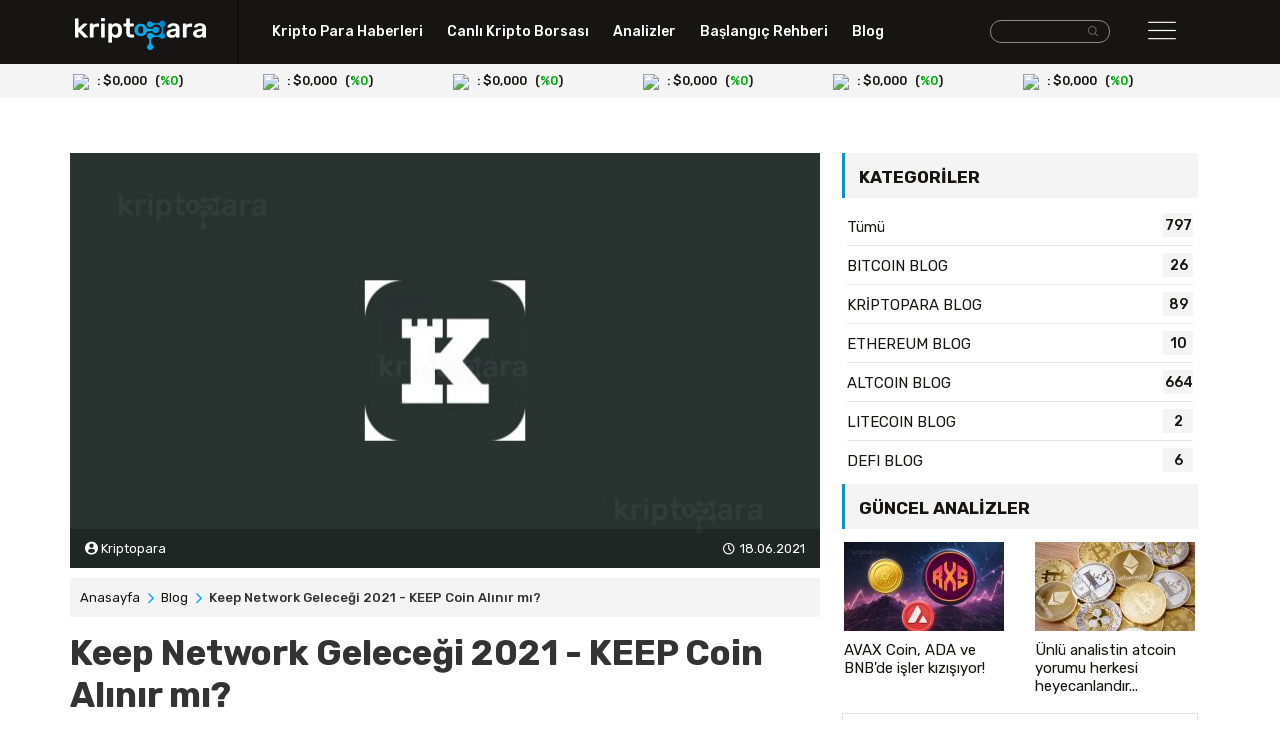

--- FILE ---
content_type: text/html; charset=UTF-8
request_url: https://kriptopara.com/keep-network-gelecegi
body_size: 9020
content:
<!doctype html>
<html lang="tr-TR">

<head>
    <meta charset="utf-8">
    <meta http-equiv="X-UA-Compatible" content="IE=edge,chrome=1">
    <meta name="viewport" content="width=device-width, initial-scale=1.0, maximum-scale=1.0, user-scalable=no">
    <title>Keep Network Geleceği 2021 - KEEP Coin Alınır mı? | Kriptopara</title>
    <meta name="description" content="Bu yazımızda yatırımcıların aklını en çok kurcalayan KEEP Token geleceği ne olabilir, alınır mı gibi soruları yanıtladık, analistlerin tahminlerini yazdık">
    <meta content="follow, index" name="robots">
    <meta name="google-site-verification" content="zq1q60bNCRsi5mQap870NJhNIzEmC77922Nz1Ss26NY" />
    <meta name="yandex-verification" content="c8d5d3576ebb2b23" />
    <meta name="content-language" content="tr">
    <link rel="canonical" href="https://kriptopara.com/keep-network-gelecegi"/>
    <meta property="og:title" content="Keep Network Geleceği 2021 - KEEP Coin Alınır mı? | Kriptopara"/>
    <meta property="og:description" content="Bu yazımızda yatırımcıların aklını en çok kurcalayan KEEP Token geleceği ne olabilir, alınır mı gibi soruları yanıtladık, analistlerin tahminlerini yazdık"/>
    <meta property="og:type" content="website"/>
    <meta property="og:url" content="https://kriptopara.com/keep-network-gelecegi"/>
    <meta property="og:image" content="https://kriptopara.com/keep-network-gelecegi"/>
    <meta name="twitter:card" content="summary"/>
    <meta name="twitter:site" content="@TAG"/>
    <meta name="twitter:title" content="Keep Network Geleceği 2021 - KEEP Coin Alınır mı? | Kriptopara"/>
    <meta name="twitter:description" content="Bu yazımızda yatırımcıların aklını en çok kurcalayan KEEP Token geleceği ne olabilir, alınır mı gibi soruları yanıtladık, analistlerin tahminlerini yazdık"/>
    <!-- favicons -->
    <link rel="apple-touch-icon" sizes="57x57" href="https://kriptopara.com/tema/default/assets/favicons/apple-icon-57x57.png">
    <link rel="apple-touch-icon" sizes="60x60" href="https://kriptopara.com/tema/default/assets/favicons/apple-icon-60x60.png">
    <link rel="apple-touch-icon" sizes="72x72" href="https://kriptopara.com/tema/default/assets/favicons/apple-icon-72x72.png">
    <link rel="apple-touch-icon" sizes="76x76" href="https://kriptopara.com/tema/default/assets/favicons/apple-icon-76x76.png">
    <link rel="apple-touch-icon" sizes="114x114" href="https://kriptopara.com/tema/default/assets/favicons/apple-icon-114x114.png">
    <link rel="apple-touch-icon" sizes="120x120" href="https://kriptopara.com/tema/default/assets/favicons/apple-icon-120x120.png">
    <link rel="apple-touch-icon" sizes="144x144" href="https://kriptopara.com/tema/default/assets/favicons/apple-icon-144x144.png">
    <link rel="apple-touch-icon" sizes="152x152" href="https://kriptopara.com/tema/default/assets/favicons/apple-icon-152x152.png">
    <link rel="apple-touch-icon" sizes="180x180" href="https://kriptopara.com/tema/default/assets/favicons/apple-icon-180x180.png">
    <link rel="icon" type="image/png" sizes="192x192" href="https://kriptopara.com/tema/default/assets/favicons/android-icon-192x192.png">
    <link rel="icon" type="image/png" sizes="32x32" href="https://kriptopara.com/tema/default/assets/favicons/favicon-32x32.png">
    <link rel="icon" type="image/png" sizes="96x96" href="https://kriptopara.com/tema/default/assets/favicons/favicon-96x96.png">
    <link rel="icon" type="image/png" sizes="16x16" href="https://kriptopara.com/tema/default/assets/favicons/favicon-16x16.png">
    <meta name="msapplication-TileColor" content="#ffffff">
    <meta name="theme-color" content="#ffffff">
    <!-- fonts -->
    <link rel="preconnect" href="https://fonts.gstatic.com">
    <link href="https://fonts.googleapis.com/css2?family=Rubik:wght@400;500;600;700&display=swap" rel="stylesheet">
    <!-- styles -->
    <link rel="stylesheet" href="https://kriptopara.com/tema/default/assets/css/bootstrap.min.css">
    <link rel="stylesheet" href="https://kriptopara.com/tema/default/assets/css/main.css?id=2">

    <script>
        const _URL = 'https://kriptopara.com';
        const TEMAURL = 'https://kriptopara.com/tema/default';
        let infinite = false;
        let isSingleFile = false;
        let isCoinTable = false;
        let isCalculator = false;
    </script>
    </head>
<body>
<header>
    <div class="header-bg">
        <div class="container">
            <div class="row">
                <div class="col-md-2 col-5 padlogo">
                    <a href="https://kriptopara.com"> <img src="https://kriptopara.com/tema/default/assets/img/logo.png" class="img-fluid logo" width="131" height="32" alt="kriptopara.com"></a>
                </div>
                <div class="col-md-7 bnav hidden-xs">
                    <nav>
                        <ul>
                            <li><a href="https://kriptopara.com/haberler">Kripto Para Haberleri</a></li>
                            <li><a href="https://kriptopara.com/canli-kripto-borsasi">Canlı Kripto Borsası</a></li>
                            <li><a href="https://kriptopara.com/analizler">Analizler</a></li>
                            <li><a href="https://kriptopara.com/baslangic-rehberi">Başlangıç Rehberi</a></li>
                            <li><a href="https://kriptopara.com/blog">Blog</a></li>
                        </ul>
                    </nav>
                </div>
                <div class="col-md-2 text-right pad5 col-5 hidden-xs"> <!-- iki arama var, bu desktop-->
                    <form class="d-inline-flex form-group search-box-wrapper " method="get" action="https://kriptopara.com/arama">
                        <div class="search-box-input">
                            <input class="form-control" type="text" name="ara"/>
                        </div>
                        <button aria-label="arama" class="search-box-icon btn btn-default">
                            <i class="flaticon-search-interface-symbol"></i>
                        </button>
                    </form>
                </div>
                <div class="col-md-1 right-nav col-7">
                    <div id="nav-btn"><i class="flaticon-menu"></i></div>

                </div>
            </div>
        </div>
    </div>
    <nav class="container position-relative">
        <div class="right-nav-bg">
            <div class="row">
                <div class="col-md-12 col-12">
                    <div id="right-nav-content" style="display:none" class="right-nav-content-style">

                        <div class="row">
                            <div class="col-md-2 text-xs-center pad5 col-12 hidden-desk">
                                <form class="d-inline-flex form-group search-box-wrapper "  method="get" action="https://kriptopara.com/arama">
                                    <div class="search-box-input">
                                        <input class="form-control" type="text" name="ara"/>
                                    </div>
                                    <button aria-label="arama" class="search-box-icon btn btn-default">
                                        <i class="flaticon-search-interface-symbol"></i>
                                    </button>
                                </form>
                            </div>
                            <div class="col-md-2">
                                <ul class="right-nav-items">

                                    <li><a href="https://kriptopara.com/haberler"> Kripto Para Haberleri</a></li>
                                                                            <li><a href="https://kriptopara.com/abd-azalan-is-ilanlari-bitcoin-icin-tehdit-mi">ABD azalan iş ilanları Bitcoin için tehdit mi?</a></li>
                                                                            <li><a href="https://kriptopara.com/john-mcafee-nin-esi-intihar-hikayesine-inanmiyor">John McAfee’nin eşi, intihar hikayesine inanmıyor</a></li>
                                                                            <li><a href="https://kriptopara.com/elon-musk-a-ripple-toplulugundan-davet-sec-e-karsi-birlik-vakti">Elon Musk’a Ripple Topluluğundan Davet! SEC’e Karşı Birlik Vakti</a></li>
                                                                            <li><a href="https://kriptopara.com/turkiye-de-son-3-yilin-en-iyi-yatirim-araci-btc-oldu">Türkiye’de son 3 yılın en iyi yatırım aracı BTC oldu!</a></li>
                                                                            <li><a href="https://kriptopara.com/kripto-paralar-secim-propagandasina-malzeme-oldu">Kripto paralar seçim propagandasına malzeme oldu</a></li>
                                    
                                </ul>
                            </div>
                            <div class="col-md-2">
                                <ul class="right-nav-items">

                                    <li><a href="https://kriptopara.com/canli-kripto-borsasi">Canlı Kripto Borsası</a></li>
                                                                            <li><a href="https://kriptopara.com/tether-fiyati">Tether Fiyatı</a></li>
                                                                            <li><a href="https://kriptopara.com/bitcoin-fiyati">Bitcoin Fiyatı</a></li>
                                                                            <li><a href="https://kriptopara.com/ethereum-fiyati">Ethereum Fiyatı</a></li>
                                                                            <li><a href="https://kriptopara.com/litecoin-fiyati">Litecoin Fiyatı</a></li>
                                                                            <li><a href="https://kriptopara.com/ripple-fiyati">Ripple Fiyatı</a></li>
                                                                    </ul>
                            </div>
                            <div class="col-md-3">
                                <ul class="right-nav-items">
                                    <li><a href="https://kriptopara.com/analizler">Analizler</a></li>
                                                                            <li><a href="https://kriptopara.com/eth-kritik-esigi-asti-yukselisin-arkasinda-ne-var">ETH kritik eşiği aştı! Yükselişin arkasında ne var?</a></li>
                                                                            <li><a href="https://kriptopara.com/jpmorgan-ceo-su-musterilerinin-aksine-btc-ile-ilgilenmiyor">JPMorgan CEO’su müşterilerinin aksine BTC ile ilgilenmiyor</a></li>
                                                                            <li><a href="https://kriptopara.com/btc-yukselisi-tuzak-mi-santiment-isin-aslini-acikladi">BTC yükselişi tuzak mı? Santiment işin aslını açıkladı</a></li>
                                                                            <li><a href="https://kriptopara.com/btc-neden-dusuyor-piyasalar-fed-in-aciklamasina-odaklandi">BTC neden düşüyor? Piyasalar FED'in açıklamasına odaklandı</a></li>
                                                                            <li><a href="https://kriptopara.com/btc-yatirimi-icin-uygun-zaman-mega-boga-geliyor">BTC yatırımı için uygun zaman! Mega boğa geliyor!</a></li>
                                    
                                </ul>
                            </div>
                            <div class="col-md-2">
                                <ul class="right-nav-items">

                                    <li><a href="https://kriptopara.com/baslangic-rehberi">Başlangıç Rehberi</a></li>
                                                                            <li><a href="https://kriptopara.com/dogecoin-nedir-nasil-alinir">Dogecoin nedir, nasıl alınır?</a></li>
                                                                            <li><a href="https://kriptopara.com/shiba-inu-shib-coin-nedir-nasil-alinir">SHIB Coin nedir, nasıl alınır?</a></li>
                                                                            <li><a href="https://kriptopara.com/ripple-nedir-nasil-alinir">Ripple (XRP) nedir, nasıl alınır?</a></li>
                                                                            <li><a href="https://kriptopara.com/tron-nedir-trx-coin-nasil-alinir">TRON (TRX) Nedir, TRON coin nasıl alınır?</a></li>
                                                                            <li><a href="https://kriptopara.com/litecoin-nedir-nasil-alinir">Litecoin (LTC) nedir, nasıl alınır?</a></li>
                                                                    </ul>
                            </div>
                            <div class="col-md-3">

                                <ul class="right-nav-items">
                                    <li><a href="https://kriptopara.com/blog">Blog</a></li>
                                                                            <li><a href="https://kriptopara.com/ethereum-geleceginin-parlak-oldugunu-gosteren-5-isaret">Ethereum Geleceğinin Parlak Olduğunu Gösteren 5 İşaret</a></li>
                                                                            <li><a href="https://kriptopara.com/3-uzmandan-bsw-coin-gelecegi-biswap-fiyat-tahmini-ne">3 Uzmandan BSW Coin Geleceği, Biswap Fiyat Tahmini Ne?</a></li>
                                                                            <li><a href="https://kriptopara.com/5-uzmandan-draken-drk-coin-gelecegi-fiyat-tahminleri-ne">5 Uzmandan Draken (DRK) Coin Geleceği, Fiyat Tahminleri Ne?</a></li>
                                                                            <li><a href="https://kriptopara.com/5-uzmandan-vethor-vtho-gelecegi-2022-tahmin">5 Uzmandan VeThor (VTHO) Geleceği, 2022 Tahmin</a></li>
                                                                            <li><a href="https://kriptopara.com/qtum-coin-gelecegi-2022-qtum-fiyat-tahminleri-ne">QTUM Coin Geleceği 2022 - Qtum Fiyat Tahminleri Ne?</a></li>
                                    
                                </ul>
                            </div>
                        </div>
                    </div>
                </div>
            </div>
        </div>
    </nav>
    <div class="crypto-area">
        <div class="container">
            <div class="row" id="headerCoin">
                <div class="d-flex justify-content-center align-items-center w-100"><img src="https://kriptopara.com/tema/default/assets/img/loading.gif" width="24" height="24"/></div>
            </div>
        </div>
    </div>

<div class="container top-ad-area">
    <script async src="https://coinzillatag.com/lib/display.js"></script>
    <div class="coinzilla" data-zone="C-4760b1f158e2e4a539"></div>
    <script>
        window.coinzilla_display = window.coinzilla_display || [];
        var c_display_preferences = {};
        c_display_preferences.zone = "4760b1f158e2e4a539";
        c_display_preferences.width = "728";
        c_display_preferences.height = "90";
        coinzilla_display.push(c_display_preferences);
    </script>
</div>

</header><main class="container">

    <div class="row detail-page">


        <article class="col-md-8">

            <div class="img-content position-relative">
                                <img class="img-fluid" src="https://kriptopara.com/images/2021/06/keep-0618_1.jpg" width="750" height="420" alt="">
                                                <div class="writer">
                    <span><i class="flaticon-profile-user"></i> Kriptopara</span>
                    <span class="time float-right "><time
                                datetime="2021-06-18T10:43:40+00:00"> 18.06.2021</time></span>
                </div>
                            </div>
            <div class="breadbg innerpages">
                <ol class=breadcrumb itemscope itemtype=http://schema.org/BreadcrumbList>
                    <li itemprop=itemListElement itemscope itemtype=http://schema.org/ListItem><a href="https://kriptopara.com"
                                                                                                  itemprop=item><span
                                    itemprop=name>Anasayfa</span></a>
                        <meta itemprop=position content="1"/>
                    </li>
                                        <li itemprop=itemListElement itemscope itemtype=http://schema.org/ListItem><a href="https://kriptopara.com/blog"
                                                                                                  itemprop=item><span
                                    itemprop=name>Blog</span></a>
                        <meta itemprop=position content="2"/>
                    </li>
                                        <li itemprop=itemListElement itemscope itemtype=http://schema.org/ListItem><span
                                itemprop=name>Keep Network Geleceği 2021 - KEEP Coin Alınır mı?</span>
                        <meta itemprop=position content="3"/>
                    </li>
                </ol>


                <h1>Keep Network Geleceği 2021 - KEEP Coin Alınır mı?</h1>

            </div>

            <div class="article-content">
                <ol data-toc="div.js-toc-content" data-toc-headings="h1,h2,h3,h4" class="toc-content"></ol>
                <div class="js-toc-content" id="post">
                    <p>&Ouml;zellikle tahmin &uuml;zerine yatırım yaparak kazan&ccedil; elde etmekten hoşlananların ilgi g&ouml;sterdiği KEEP Coin hakkında bir &ccedil;ok soru g&uuml;ndemde yer alıyor. Bu yazımızda yatırımcıların aklını en &ccedil;ok kurcalayan <strong>KEEP Token gelecekte nasıl olabilir,</strong> alınır mı gibi sorulara, analistlerin tahminlerini kaynak alarak yanıt bulmaya &ccedil;alışacağız.&nbsp;</p>
<h2>Keep Network Geleceği 2021</h2>
<p><strong>KEEP Network geleceği hakkında yorum yapan analistler bu kripto para biriminin daha pop&uuml;ler bir hale gelebileceğine inanıyorlar.</strong> Analistler KEEP Coin projesinin yatırımcıların hoşlandığı ancak her kripto para projesinin y&ouml;nelmediği bir alanı sunduğunu savunuyorlar. Bu alan yatırımı bahis &uuml;zerinden yapabilmeyi sağlıyor. Analistler Keep Network&rsquo;te KEEP Coin sahiplerinin alım-satım yerine ileriye y&ouml;nelik fiyat tahmini &uuml;zerinden işlem yapma yoluna giderek, tahminin ger&ccedil;ekleşmesi halinde ek token kazancı elde ettiklerini belirtiyorlar.&nbsp;</p>
<p>Analistlere g&ouml;re 2021&rsquo;de bu işlemi deneyimlemek isteyen yatırımcılar iyi bir alım talep oranının a&ccedil;ığa &ccedil;ıkmasına sebep olabilirler. <strong>Analistlere g&ouml;re KEEP Coin 2021 senesi Temmuz ayında 0.65 dolar ile 0.70 dolar bandı arasında yer alabilir.&nbsp;</strong></p>
<h2>KEEP Coin Alınır mı?</h2>
<p><strong>Uzman analistler KEEP Coin&rsquo;in 2021 senesi Aralık ayı &ouml;ncesinde değer kaybı i&ccedil;inde olabileceğini belirttiler. </strong>Onlara g&ouml;re 2021 yılı Kasım ayında KEEP Coin fiyatı 0.60 dolar d&uuml;zeyine geri d&ouml;n&uuml;ş yapabilir. Ancak 2021 sene sonunda ise değer kazanımının &ouml;nde olabileceğini d&uuml;ş&uuml;n&uuml;yorlar.&nbsp;</p>
<p>Yıl sonu i&ccedil;in verdikleri fiyat tahmini ise <strong>0.75 dolar ile 0.80 dolar bandı arasında yer alıyor.</strong> Bu kapsamda fiyat farkını avantaja &ccedil;evirmek a&ccedil;ısından orta vadeli yatırım fırsatlarının takip edilebileceğini d&uuml;ş&uuml;n&uuml;yorlar.&nbsp;</p>
<h3>Analistlerin KEEP Coin Fiyat Tahminleri</h3>
<p>Analistlerin tahminlerine g&ouml;re KEEP Token, sahip olduğu nitelikler ve yatırımcıya sunduğu avantajlar ile gelecekte değer kazanımını sahneye alabilir. Bu projede, BTC değerinde staking yapmanın m&uuml;mk&uuml;n hale geldiğini a&ccedil;ıklayan<strong> analistler, onun geleceğini parlak g&ouml;r&uuml;yorlar.&nbsp;</strong></p>
<p>Analistler, Keep Network &uuml;zerinden ulaşılan TBTC uygulaması ile TBTC staking başlatmanın <strong>BTC değerinden pasif geliri kazandırdığını belirtiyorlar.</strong> Buna taleplerin y&uuml;ksek olabileceğini d&uuml;ş&uuml;nen ve artış y&ouml;n&uuml;nde tahmin yapan bir&ccedil;ok analist mevcut. Yazımızın bu b&ouml;l&uuml;m&uuml;nde analistlerin tahminlerini ise bir araya getiriyoruz. İşte, KEEP Coin ile ilgili analist tahminleri:</p>
<h4>The Crypto Dog, KEEP Fiyat Tahmini</h4>
<p>The Crypto Dog, KEEP Coin&rsquo;in 2021 yıl sonunda 0.80 dolar ile 0.85 dolar bandından fiyatlanabileceğini a&ccedil;ıklıyor. &Ouml;nemli analiste g&ouml;re, KEEP Coin, 2021 senesi <strong>Temmuz ayı i&ccedil;inde ise 0.65 dolar ile 0.70 dolar bandı arasında dalgalanabilir. </strong>Ancak Eyl&uuml;l ve Ekim aylarında değer kayıplarını daha fazla &ouml;ne alma ihtimali de bulunuyor.&nbsp;</p>
<h4>Cactus KEEP Coin Gelecek Tahmini</h4>
<p>Cactus, KEEP Coin&rsquo;in 2021 senesi Temmuz ayı girişinde fiyat d&uuml;ş&uuml;ş&uuml; yaşayabileceğini tahmin ediyor. Bu noktada fiyatın 0.50 dolar bandına kadar gerileyebileceğini a&ccedil;ıklıyor. Ancak Temmuz sonuna doğru <strong>0.65 dolar ile 0.70 dolar</strong> bandı arasında fiyat d&uuml;zeltmesinin yaşanabileceğini a&ccedil;ıklıyor. <strong>2021 sene sonu i&ccedil;in verdiği fiyat tahmini ise 0.80 dolar d&uuml;zeyinden oldu.</strong></p>
<h4>Tom Lee KEEP Network Tahmini</h4>
<p>Tom Lee, KEEP Coin i&ccedil;in 2021 yılı Eyl&uuml;l ve Ekim aylarının son derece hareketli ge&ccedil;ebileceğini d&uuml;ş&uuml;nen analistlerden. Ona g&ouml;re bu iki aylık s&uuml;rede olduk&ccedil;a volatiliteli fiyatlar tabloya gelebilir. <strong>Ancak 2021 yıl sonunda 0.75 dolar ile 0.80 dolar badı arasında bir fiyatlamanın oluşabileceğini a&ccedil;ıklıyor.</strong></p>
<h5>Sonu&ccedil;</h5>
<p><strong>KEEP Coin, Keep Network ağında yer alan uygulamalardan yararlanmak ve bahis oyunlarına dahil olabilmek i&ccedil;in kullanılır.</strong> İşlem hacmi geniş borsalarda yatırım i&ccedil;in kullanılabilen KEEP Coin&rsquo;in <a href="https://kriptopara.com/2021-de-yukselmesi-beklenen-kripto-paralar">2021 senesinde değerlenebilecek coinler</a> arasında yer aldığını belirttiler. Analistlerin tahminlerinde sundukları 0.75 dolar ile 0.80 dolar bandı arası fiyat tabloya gelirse, bu kripto para yatırımcılar i&ccedil;in etkili kar sunabilecek.</p>                </div>
                
            </div>

                        <section class="releated-heads inner-colons-mid" id="benzer_basliklar">
                <div class="googlenewsbtn"><a href="https://news.google.com/publications/CAAqBwgKMNO_ogswlsq6Aw?oc=3&ceid=TR:tr&hl=tr&gl=TR" target="_blank" rel="noopener"> <span>Takip Edin, Hemen Haberdar Olun:</span><img src="https://kriptopara.com/tema/default/assets/img/google-news.svg" width="140" height="34" alt="google news button image">  </a></div>
                <div class="headlingbg ">
                    <h3>Benzer Başlıklar</h3>
                </div>



                <div class="row mleft">
                        <a class="col-md-6 special col-12 load-item" data-count="1" href="https://kriptopara.com/keep-network-token-nedir-nasil-alinir">
            <div class="row">
                <div class="col-md-8 col-8">
                    <small>KRİPTOPARA REHBER</small>
                    <h4>Keep Network (KEEP) Coin Nedir? Hangi Borsada Var?  </h4>
                                    </div>
                <div class="col-md-4 col-4">
                    <img  src="https://kriptopara.com/images/2021/06/105x58/keep-0618.jpg" width="105" height="65"
                         alt="Keep Network (KEEP) Coin Nedir? Hangi Borsada Var?">
                </div>
            </div>
        </a>
            <a class="col-md-6 special col-12 load-item" data-count="2" href="https://kriptopara.com/keep-network-yukselisi-surer-mi-4-uzmandan-keep-yorumlari">
            <div class="row">
                <div class="col-md-8 col-8">
                    <small>ALTCOIN BLOG</small>
                    <h4>Keep Network Yükselişi Sürer mi? 4 Uzmandan KEEP Y...  </h4>
                                    </div>
                <div class="col-md-4 col-4">
                    <img  src="https://kriptopara.com/images/2021/10/105x58/keep-1018.jpg" width="105" height="65"
                         alt="Keep Network Yükselişi Sürer mi? 4 Uzmandan KEEP Yorumları">
                </div>
            </div>
        </a>
            <a class="col-md-6 special col-12 load-item" data-count="3" href="https://kriptopara.com/binance-borsasinda-yeni-bir-altcoin-listelenecek">
            <div class="row">
                <div class="col-md-8 col-8">
                    <small>ALTCOIN HABERLERİ</small>
                    <h4>Binance borsasında yeni bir altcoin listelenecek  </h4>
                                    </div>
                <div class="col-md-4 col-4">
                    <img  src="https://kriptopara.com/images/2021/06/105x58/keep-0617.jpg" width="105" height="65"
                         alt="Binance borsasında yeni bir altcoin listelenecek">
                </div>
            </div>
        </a>
            <a class="col-md-6 special col-12 load-item" data-count="4" href="https://kriptopara.com/4-analistten-pyth-network-pyth-gelecegi-4-guncel-fiyat-hedefi">
            <div class="row">
                <div class="col-md-8 col-8">
                    <small>ALTCOIN BLOG</small>
                    <h4>4 Analistten Pyth Network (PYTH) Geleceği, 4 Günce...  </h4>
                                    </div>
                <div class="col-md-4 col-4">
                    <img  src="https://kriptopara.com/images/2024/03/105x58/pyth-0325.jpg" width="105" height="65"
                         alt="4 Analistten Pyth Network (PYTH) Geleceği, 4 Güncel Fiyat Hedefi">
                </div>
            </div>
        </a>
                    </div>
                <a class="moreload" href="javascript://" onclick="liveLoad('benzer_basliklar',4,2876)"><i class="flaticon-arrow-down-sign-to-navigate"></i> Daha Fazla Yükle</a>
            </section>
                        <div class="container top-ad-area">
                <div class="coinzilla" data-zone="C-4760b1f158e2e4a539"></div>
                <script>
                    window.coinzilla_display = window.coinzilla_display || [];
                    var c_display_preferences = {};
                    c_display_preferences.zone = "4760b1f158e2e4a539";
                    c_display_preferences.width = "728";
                    c_display_preferences.height = "90";
                    coinzilla_display.push(c_display_preferences);
                </script>
                <br>
                <br>
            </div>
        </article>


      <aside class="col-md-4 detail-category">



        <nav>
        <div class="headlingbg">
            <h3>Kategoriler</h3>
        </div>
        <ul>
            <li><a href="https://kriptopara.com/blog">Tümü <span>797</span></a></li>
                        <li><a href="https://kriptopara.com/blog/bitcoin">BITCOIN BLOG <span>26</span></a></li>
                        <li><a href="https://kriptopara.com/blog/kriptopara-blog">KRİPTOPARA BLOG <span>89</span></a></li>
                        <li><a href="https://kriptopara.com/blog/ethereum-blog">ETHEREUM BLOG <span>10</span></a></li>
                        <li><a href="https://kriptopara.com/blog/altcoin-blog">ALTCOIN BLOG <span>664</span></a></li>
                        <li><a href="https://kriptopara.com/blog/litecoin-blog">LITECOIN BLOG <span>2</span></a></li>
                        <li><a href="https://kriptopara.com/blog/defi-blog">DEFI BLOG <span>6</span></a></li>
                    </ul>
    </nav>
                <div class="update-analysis" id="sidebar_guncel_analizler">
        <div class="headlingbg">
            <h3>Güncel Analizler</h3>
        </div>
        <div class="row">
                <a class="load-item col-md-6 col-6" data-count="1"  href="https://kriptopara.com/avax-coin-ada-ve-bnb-de-isler-kizisiyor">
        <img class="img-fluid" src="https://kriptopara.com/images/2025/02/160x89/sdsads-0226.jpg" width="160" height="89" alt="">
        <h4>AVAX Coin, ADA ve BNB'de işler kızışıyor!</h4>
    </a>

    <a class="load-item col-md-6 col-6" data-count="2"  href="https://kriptopara.com/unlu-analistin-atcoin-yorumu-herkesi-heyecanlandirdi">
        <img class="img-fluid" src="https://kriptopara.com/images/2025/02/160x89/ssdsa-0224.jpg" width="160" height="89" alt="">
        <h4>Ünlü analistin atcoin yorumu herkesi heyecanlandır...</h4>
    </a>

        </div>
        <a class="moreload" href="javascript://" onclick="liveLoad('sidebar_guncel_analizler',2,3)"><i class="flaticon-arrow-down-sign-to-navigate"></i> Daha Fazla Yükle</a>
    </div>
            <div class="blog-update" id="sidebar_trend_blog">
        <div class="headlingbg">
            <h3>Blogda Öne Çıkanlar</h3>
        </div>
                <a class="row load-item mt-1" data-count="1" href="https://kriptopara.com/3-uzmandan-terra-virtua-tvk-gelecegi">
            <div class="col-md-4 col-4">
                <img src="https://kriptopara.com/images/2022/06/105x58/terra-0924-0624.jpg" width="85" height="55" alt="">
            </div>
            <div class="col-md-8 col-8">
                <small>ALTCOIN BLOG</small>
                <h4>3 Uzmandan Terra Virtua (TVK) Geleceği 2022, 2023,...</h4>
            </div>
        </a>
        <a class="row load-item mt-1" data-count="2" href="https://kriptopara.com/manchester-city-gelecegi-3-uzmanin-city-tahmini">
            <div class="col-md-4 col-4">
                <img src="https://kriptopara.com/images/2022/05/105x58/manc-0825-0519.jpg" width="85" height="55" alt="">
            </div>
            <div class="col-md-8 col-8">
                <small>ALTCOIN BLOG</small>
                <h4>Manchester City Geleceği, 3 Uzmanın CITY Tahmini</h4>
            </div>
        </a>
        <a class="row load-item mt-1" data-count="3" href="https://kriptopara.com/3-uzmandan-ai-prophecy-act-gelecegi-3-fiyat-tahmini">
            <div class="col-md-4 col-4">
                <img src="https://kriptopara.com/images/2024/12/105x58/act-1202.jpg" width="85" height="55" alt="">
            </div>
            <div class="col-md-8 col-8">
                <small>ALTCOIN BLOG</small>
                <h4>3 Uzmandan AI Prophecy (ACT) Geleceği, 3 Fiyat Tah...</h4>
            </div>
        </a>

        <a class="moreload" href="javascript://" onclick="liveLoad('sidebar_trend_blog',3,2)"><i class="flaticon-arrow-down-sign-to-navigate"></i> Daha Fazla Yükle</a>
    </div>
        <br>
    <div class="right-ad-area">
        <div class="coinzilla" data-zone="C-9060b1f158e2387904"></div>
        <script>
            window.coinzilla_display = window.coinzilla_display || [];
            var c_display_preferences = {};
            c_display_preferences.zone = "9060b1f158e2387904";
            c_display_preferences.width = "300";
            c_display_preferences.height = "250";
            coinzilla_display.push(c_display_preferences);
        </script>
    </div>
</aside>



    </div>
</main>

<footer>
    <script src="https://coinzillatag.com/lib/sticky.js"></script>
    <script>window.coinzilla_sticky = window.coinzilla_sticky || [];function czilla(){coinzilla_sticky.push(arguments);}czilla('79460b1f158e43f1572');</script>
    <div class="container footer">
        <div class="row">
            <div class="col-md-6 col-6">
                <a href="https://kriptopara.com"> <img src="https://kriptopara.com/tema/default/assets/img/logo.png" class="img-fluid" width="131" height="32" alt="kriptopara.com"></a>
            </div>
            <div class="col-md-6 col-6 text-right">
                                    <a target="_blank" rel="nofollow" href="https://www.linkedin.com/company/kriptopara-com/"><i class="flaticon-linkedin"></i> </a>
                                    <a target="_blank" rel="nofollow" href="https://t.me/kriptopara_com"><i class="flaticon-telegram-1"></i> </a>
                                    <a target="_blank" rel="nofollow" href="https://www.facebook.com/kriptoparacom"><i class="flaticon-facebook"></i> </a>
                                    <a target="_blank" rel="nofollow" href="https://www.instagram.com/kriptopara_com/"><i class="flaticon-instagram-1"></i> </a>
                                    <a target="_blank" rel="nofollow" href="https://twitter.com/kriptoparacom"><i class="flaticon-twitter"></i> </a>
                
            </div>

        </div>
        <hr>

        <nav class="row">
            <div class="col-md-2 col-6">
                <ul class="footer-nav-items">

                    <li>Kurumsal</li>
                                            <li><a href="https://kriptopara.com/hakkimizda">Hakkımızda</a></li>
                                            <li><a href="https://kriptopara.com/reklam">Reklam</a></li>
                                            <li><a href="https://kriptopara.com/ekibimize-katil">Ekibimize katıl</a></li>
                                            <li><a href="https://kriptopara.com/iletisim">Destek / İletişim</a></li>
                    

                </ul>
            </div>

            <div class="col-md-2 col-6">
                <ul class="footer-nav-items">

                    <li>Başlangıç Rehberi</li>
                                            <li><a href="https://kriptopara.com/self-chain-slf-token-nedir-nasil-alinir-hangi-borsada-var">Self Chain (SLF) Token Nedir, Nasıl Alınır? Hangi Borsada Var?</a></li>
                                            <li><a href="https://kriptopara.com/trump-coin-nedir-hangi-borsada-var">Trump Coin Nedir? Hangi Borsada Var?</a></li>
                                            <li><a href="https://kriptopara.com/zksync-zk-nedir-nasil-alinir-hangi-borsada-var">ZKsync (ZK) Nedir, Nasıl Alınır? Hangi Borsada Var?</a></li>
                                            <li><a href="https://kriptopara.com/fartcoin-nedir-nasil-alinir-hangi-borsada-var">Fartcoin Nedir, Nasıl Alınır? Hangi Borsada Var?</a></li>
                                            <li><a href="https://kriptopara.com/meme-coin-nedir-nasil-alinir-hangi-borsada-var">Meme Coin Nedir, Nasıl Alınır? Hangi Borsada Var?</a></li>
                    

                </ul>
            </div>
            <div class="col-md-2 col-12">
                <ul class="footer-nav-items">

                    <li>Trend Kategoriler</li>



                    <li><a href="https://kriptopara.com/analizler/bitcoin-analizleri">Bitcoin Analizleri</a></li>
                    <li><a href="https://kriptopara.com/analizler/altcoin-analizleri">Altcoin Analizleri</a></li>
                    <li><a href="https://kriptopara.com/haberler/bitcoin-haberleri">Bitcoin Haberleri</a></li>
                    <li><a href="https://kriptopara.com/haberler/ethereum-haberleri">Ethereum Haberleri</a></li>
                    <li><a href="https://kriptopara.com/haberler/altcoin-haberleri">Altcoin Haberleri</a></li>



                </ul>
            </div>

            <div class="col-md-3">
                <ul class="footer-nav-items">

                    <li>Son Blog Başlıkları</li>
                                            <li><a href="https://kriptopara.com/4-analistten-zksync-zk-gelecegi-4-fiyat-tahmini">2 Analistten ZKsync (ZK) Coin Geleceği, Fiyat Tahminleri Ne?</a></li>
                                            <li><a href="https://kriptopara.com/3-analistten-trump-coin-gelecegi-3-tahmin">3 Analistten Trump Coin Geleceği, 3 Tahmin</a></li>
                                            <li><a href="https://kriptopara.com/2-analistten-fartcoin-gelecegi-fiyat-tahminleri-ne">2 Analistten Fartcoin Geleceği, Fiyat Tahminleri Ne?</a></li>
                                            <li><a href="https://kriptopara.com/2-uzmandan-meme-coin-gelecegi-2-tahmin">2 Uzmandan Meme Coin Geleceği, 2 Tahmin</a></li>
                                            <li><a href="https://kriptopara.com/3-uzmandan-ai-prophecy-act-gelecegi-3-fiyat-tahmini">3 Uzmandan AI Prophecy (ACT) Geleceği, 3 Fiyat Tahmini</a></li>
                                    </ul>
            </div>

            <div class="col-md-3">
                <ul class="footer-nav-items">

                    <li>Son Haberler</li>
                                            <li><a href="https://kriptopara.com/kripto-para-gunun-haber-ozeti-27-subat-2025">Kripto Para Günün Haber Özeti – 27 Şubat 2025</a></li>
                                            <li><a href="https://kriptopara.com/kripto-yatirimcisi-o-aya-kadar-tetikte-bekleyecek">Kripto yatırımcısı o aya kadar tetikte bekleyecek!</a></li>
                                            <li><a href="https://kriptopara.com/kripto-para-gunun-haber-ozeti-26-subat-2025">Kripto Para Günün Haber Özeti – 26 Şubat 2025</a></li>
                                            <li><a href="https://kriptopara.com/kripto-para-gunun-haber-ozeti-25-subat-2025">Kripto Para Günün Haber Özeti – 25 Şubat 2025</a></li>
                                            <li><a href="https://kriptopara.com/bitcoin-de-buyuk-cokus-destek-seviyeleri-bir-bir-kiriliyor">Bitcoin’de büyük çöküş! Destek seviyeleri bir bir kırılıyor</a></li>
                                    </ul>
            </div>
        </nav>
    </div>
    <div class="footer-bottom">
        <div class="container">
            <div class="row">
                <div class="col-md-6">© 2021 kriptopara.com bir<a href="https://extrawatts.com.tr" target="_blank" rel="noopener"><img src="https://kriptopara.com/tema/default/assets/img/ew.png" height="11" width="95" alt="extrawatts"></a>  iştirakidir.</div>
                <div class="col-md-6 text-right">
                                            <a href="https://kriptopara.com/sartlar-ve-kosullar">Şartlar ve koşullar</a>
                                            <a href="https://kriptopara.com/risk-uyarisi">Risk uyarısı</a>
                                            <a href="https://kriptopara.com/gizlilik-politikasi">Gizlilik politikası</a>
                                    </div>
            </div>
        </div>
    </div>
</footer>
<input type="hidden" id="hash" value="N2FhZDZiOTgxMTA5N2Y2MTU5OTY5OTcyYzJhYTU2YWRpbHlhcw=="/>
<!-- icons styles-->
<link href="https://kriptopara.com/tema/default/assets/webfonts/flaticon.css" rel="stylesheet">
<!--js -->
<script src="https://ajax.googleapis.com/ajax/libs/jquery/3.5.1/jquery.min.js"></script>
<script src="https://kriptopara.com/tema/default/assets/js/app.js?id=2"></script>
<script src="https://kriptopara.com/tema/default/assets/js/ilyasbat.js?id=13"></script>
<script src="https://kriptopara.com/tema/default/assets/js/toc.js?id=2"></script> <script> $(document).ready(()=>{
            coinReplace();
        })</script><script async src="https://www.googletagmanager.com/gtag/js?id=G-XNQ6GVW6W7"></script>
<script>
    window.dataLayer = window.dataLayer || [];
    function gtag(){dataLayer.push(arguments);}
    gtag('js', new Date());

    gtag('config', 'G-XNQ6GVW6W7');
</script>
<script src="https://cdn.onesignal.com/sdks/OneSignalSDK.js" async=""></script>
<script>/*<![CDATA[*/
    window.OneSignal = window.OneSignal || [];
    OneSignal.push(["init", {
        autoRegister: false,
        persistNotification: true,
        appId: "bc35a02b-5496-45ee-943d-5a261de9cb5a",
        welcomeNotification: {
            title: "Bilgilendirme",
            message: "Bundan böyle güncel kripto para haberlerine anında ulaşacaksınız! İlginiz için teşekkürler!",
            url: ""
        },
        promptOptions: {
            actionMessage: "Güncel kripto para haberleri ile ilgili bildirim almak ister misiniz?",
            acceptButtonText: "Evet, istiyorum",
            cancelButtonText: "Hayır"
        },
        notifyButton: {
            enable: true,
            size: "small",
            theme: "default",
            position: "bottom-left",
            offset: {bottom: "10px", left: "10px", right: "0px"},
            prenotify: true,
            showCredit: true,
            text: {
                "tip.state.unsubscribed": "Güncel kripto para haberlerine anında ulaşmak istiyor musunuz?",
                "tip.state.subscribed": "Bildirim almaktan vazgeç.",
                "tip.state.blocked": "Bilgilendirilmeyi engellemişsiniz.",
                "message.prenotify": "Güncel kripto para haberlerini anında almak için tıklayın.",
                "message.action.subscribed": "Takip ettiğiniz için teşekkür ederiz.",
                "message.action.resubscribed": "Güncel kripto para haberlerine abone oldunuz.",
                "message.action.unsubscribed": "Artık bildirim almayacaksın.",
                "dialog.main.title": "Haber Bildirimlerini Yönet",
                "dialog.main.button.subscribe": "Güncel yazılardan haberdar olmak için abone ol",
                "dialog.main.button.unsubscribe": "Bildirim aboneliğinden çık",
                "dialog.blocked.title": "Güncel yazılardan haberdar olabilmek için engeli kaldır.",
                "dialog.blocked.message": "Güncel yazılardan haberdar olmak için şu talimatları uygula:"
            }
        }
    }]);
    /*]]>*/</script>
</body>
</html>